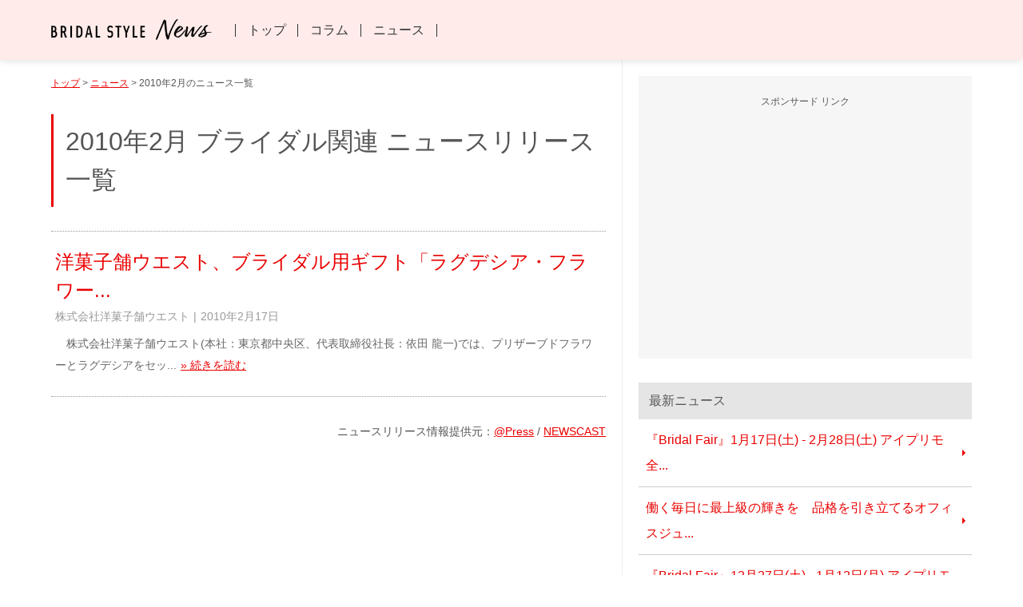

--- FILE ---
content_type: text/html
request_url: https://news.bridal-style.net/month/201002.html
body_size: 5713
content:
<!DOCTYPE html>
<html lang="ja">
<meta charset="UTF-8">
<meta name="viewport" content="width=device-width, initial-scale=1">
<meta name="robots" content="noindex follow">
<!-- Google Tag Manager -->
<script>(function(w,d,s,l,i){w[l]=w[l]||[];w[l].push({'gtm.start':
new Date().getTime(),event:'gtm.js'});var f=d.getElementsByTagName(s)[0],
j=d.createElement(s),dl=l!='dataLayer'?'&l='+l:'';j.async=true;j.src=
'https://www.googletagmanager.com/gtm.js?id='+i+dl;f.parentNode.insertBefore(j,f);
})(window,document,'script','dataLayer','GTM-T8B3T3R');</script>
<!-- End Google Tag Manager -->
<title>2010年2月 ニュース一覧 【ブライダルスタイル NEWS】</title>
<meta name="description" content="2010年2月のブライダル・ウェディング・結婚式の業界ニュース、企業のプレスリリースなどのニュース一覧です。">
<meta name="keywords" content="2010年2月,ブライダル,結婚式,ニュース">
<meta http-equiv='x-dns-prefetch-control' content='on'>
<link rel="preconnect dns-prefetch" href="//www.google.com">
<link rel="preconnect dns-prefetch" href="///www.google-analytics.com">
<link rel="preconnect dns-prefetch" href="//www.googletagmanager.com">
<link rel="preconnect dns-prefetch" href="//developers.google.com">
<link rel="preconnect dns-prefetch" href="//pagead2.googlesyndication.com">
<link rel="preconnect dns-prefetch" href="//wp.com">
<link rel="preconnect dns-prefetch" href="//www.googletagservices.com">
<link rel="preconnect dns-prefetch" href="//tpc.googlesyndication.com">
<link rel="preconnect dns-prefetch" href="//fonts.gstatic.com">
<link rel="preconnect dns-prefetch" href="//gstatic.com">
<link rel="preconnect dns-prefetch" href="//googleads.g.doubleclick.net">
<style>html,body,div,h1,h2,p,img,ul,li,article,aside,header{margin:0;padding:0;border:0;font-size:100%;font-style:normal;font-weight:normal;vertical-align:baseline}html{-webkit-box-sizing:border-box;box-sizing:border-box}*,*::before,*::after{-webkit-box-sizing:inherit;box-sizing:inherit}body{line-height:1;word-wrap:break-word;overflow-wrap:break-word}article,aside,header{display:block}ul{list-style:none}img{height:auto;border:0;vertical-align:bottom}body{background-color:#FFF;color:#555;font-family:-apple-system,Verdana,"Hiragino Kaku Gothic ProN","メイリオ",Meiryo,sans-serif;text-align:left}p{line-height:1.7}@media (min-width:600px){p{line-height:2}}a{color:#FF6666}.header{position:fixed;z-index:10;top:0;left:0;width:100%}.header__bar{width:100%;background:#FFECEA}@media (min-width:960px){.header__bar{box-shadow:0 0 10px rgba(0,0,0,0.15)}}.header__logo{height:55px;padding:18px 0 0 17px;line-height:1}.header__logo img{width:128px}.page-news .header__logo img{width:148px}@media (min-width:600px){.header__logo{height:65px;padding:19px 0 0 20px}.header__logo img{width:auto;height:26px}.page-news .header__logo img{width:auto}}@media (min-width:960px){.header__logo{display:inline-block;height:75px;padding:24px 0 0 5%;vertical-align:middle}}@media (min-width:1350px){.header__logo{padding-left:calc(50% - 600px)}}@media screen and (max-width:959px){.header__btnlist{position:absolute;top:2px;right:2px;height:48px}.header__btnlist li{float:left;overflow:hidden;width:48px;height:48px}.header__btnlist img{width:100%}}@media (min-width:600px) and (max-width:959px){.header__btnlist{top:0;right:10px;height:60px}.header__btnlist li{width:60px;height:60px;margin:0 2px}}@media (min-width:960px){.header__btnlist{display:none}}@media screen and (max-width:959px){.header__menu{display:none}}@media (min-width:960px){.header__menu{display:inline-block;padding-left:30px;vertical-align:middle}.header__menu li{display:inline-block;margin-left:-0.3em;border-left:1px solid #333}.header__menu li:last-child{border-right:1px solid #333}.header__menu a{display:block;padding:0 15px;color:#333;text-decoration:none}}.main{margin-top:55px}@media (min-width:600px){.main{margin-top:65px}}@media (min-width:960px){.main{margin-top:75px}}.layout2column .main{margin-bottom:50px}@media (min-width:960px){.layout2column{display:-webkit-box;display:-ms-flexbox;display:flex;-webkit-box-pack:justify;-ms-flex-pack:justify;justify-content:space-between;width:90%;max-width:1200px;margin:75px auto 0}.layout2column .main{width:calc(62% - 20px);margin-top:0}.layout2column .side{width:38%;padding-left:20px;border-left:1px solid #EEE}}@media (min-width:600px){.originalsource br{display:none}}.gotop{position:fixed;z-index:18;right:20px;bottom:30px;width:40px;height:40px}.gotop a{display:block;width:40px;height:40px;padding:10px 0 0 0;border-radius:100%;background:rgba(0,0,0,0.3);text-align:center}.gotop svg{width:12px;height:12px;fill:#FFFFFF}.side__navlist{margin:0 0 30px}.side__navtitle{padding:15px 5%;background:#E5E5E5}.side__navmenu li{border-bottom:1px solid #CCC;font-size:0.85em;line-height:2}.side__navmenu a{position:relative;display:block;padding:10px 7% 10px 5%;text-decoration:none}.side__navmenu a::after{content:"";display:block;position:absolute;top:50%;right:2%;width:4px;height:4px;margin-top:-4px;border:4px solid transparent;border-left:4px solid #FF6666}@media (min-width:600px){.side__navtitle{padding:15px 5%}.side__navmenu li{font-size:1em}.side__navmenu a{padding:10px 8% 10px 5%}.side__navmenu a::after{right:3%}}@media (min-width:960px){.side__navtitle{padding:15px 3%}.side__navmenu a{padding:10px 5% 10px 2%}.side__navmenu a::after{right:1%}}.sidead{width:90%;min-width:300px;margin:20px auto;padding:3% 0;background:#F6F6F6;text-align:center}.sidead__title{margin-bottom:10px;font-size:0.75em}.sidead__tag{width:94%;margin:0 auto}.sidead__tag_img{width:300px}@media (min-width:430px){.sidead__tag_img{width:336px}}@media (min-width:600px){.sidead{margin:30px auto}}@media (min-width:960px){.sidead{width:100%;margin:20px auto 30px;padding:20px 0}}.nav1{display:-webkit-box;display:-ms-flexbox;display:flex;width:100%;border-top:1px solid #CCC}.nav1 li{-webkit-box-flex:1;-ms-flex:1;flex:1;font-size:0.75em;text-align:center}.nav1 li:not(:first-child){border-left:1px solid #CCC}.nav1 span,.nav1 a{display:block;height:100%;padding:15px 0}.nav1 a{color:#FFF;background:#FF6666;background:-webkit-gradient(linear,left top,left bottom,from(#FF9494),to(#FF6666));background:linear-gradient(to bottom,#FF9494 0%,#FF6666 100%);border-bottom:1px solid #CCC;text-decoration:none}.nav1 a::before{content:"";display:inline-block;width:4px;height:4px;margin:1px 8px 0 0;border:4px solid transparent;vertical-align:middle}.nav1__item_innerlink a::before{border-top:4px solid #FFF}@media (min-width:600px){.nav1 li{font-size:1em}}@media (min-width:960px){.nav1{display:none}}.articlelist{margin:0 0 15px;border-top:1px dotted #999}.nav1+.articlelist{border-top:none}.articlelist__item{border-bottom:1px dotted #999}.articlelist__item a{display:block;padding:10px 5%;text-decoration:none}.articlelist__item a::after{content:"";clear:both;display:table}.articlelist__title{font-size:1.25em;line-height:1.3}.articlelist__meta{clear:both;margin-bottom:10px;color:#999;font-size:0.75em;line-height:1.5}.articlelist__author,.articlelist__date{display:inline-block}.articlelist__author:after{content:"|";display:inline-block;margin:0 5px;color:#999}.articlelist__description{color:#666;font-size:0.75em;line-height:2}@media (min-width:600px){.articlelist{margin:0 0 30px}.articlelist__item a{display:-webkit-box;display:-ms-flexbox;display:flex;padding:20px 5% 25px}.articlelist__item a::after{display:none}.articlelist__txt{-webkit-box-flex:1;-ms-flex:1;flex:1}.articlelist__title{margin-bottom:5px;font-size:1.35em;line-height:1.5}.articlelist__meta,.articlelist__description{font-size:0.85em}}@media (min-width:960px){.articlelist{border-top:1px dotted #999}.articlelist__item a{padding:20px 5px 25px}.articlelist__title{font-size:1.5em}.articlelist__description::after{content:"\00bb\0020\007d9a\00304d\003092\008aad\003080";display:inline-block;margin-left:5px;color:#FF6666;text-decoration:underline}}.newsindexmain{position:relative}.newsindexmain__img img{width:100%;vertical-align:top}.newsindexmain__txt{position:absolute;z-index:2;top:60%;left:4%;padding:5px 0 0;font-size:12px;font-size:2.5vw;text-shadow:0 0 5px white,0 0 10px white,0 0 10px white;line-height:1.7}@media (min-width:600px){.newsindexmain__txt{font-size:14px}.newsindexmain__txt br{display:none}}@media (min-width:960px){.newsindexmain{margin:20px 0}}</style>
<link rel="icon" href="/favicon.ico" type="/image/vnd.microsoft.icon">
<link rel="apple-touch-icon" href="/apple-touch-icon.png">
</head>
  
<body class="page-news">
<!-- Google Tag Manager (noscript) -->
<noscript><iframe src="https://www.googletagmanager.com/ns.html?id=GTM-T8B3T3R"
height="0" width="0" style="display:none;visibility:hidden"></iframe></noscript>
<!-- End Google Tag Manager (noscript) -->
<header id="header" class="header">
<div id="headerBar" class="header__bar">
    <p class="header__logo"><a href="/"><img src="/images/logo.webp" alt="結婚式とブライダル ニュース" width="1268" height="164" loading="lazy"></a></p>
	<ul class="header__btnlist">
		<li><a href="https://www.bridal-style.net/column/"><img src="https://www.bridal-style.net/images/header-columnbtn.webp" alt="コラム" width="200" height="200" loading="lazy"></a></li>
		<li><a href="/"><img src="https://www.bridal-style.net/images/header-newsbtn.webp" alt="ニュース" width="200" height="200" loading="lazy"></a></li>
	</ul>
	<ul class="header__menu">
		<li><a href="https://www.bridal-style.net/">トップ</a></li>
		<li><a href="https://www.bridal-style.net/column/">コラム</a></li>
		<li><a href="/">ニュース</a></li>
	</ul>
</div>
</header>

<!-- layout2column -->
<div class="layout2column">

<!-- main -->
<div class="main">

<ul class="nav1 nav1_bottom">
    <li class="nav1__item_link"><a href="../">最新ニュース</a></li>
    <li class="nav1__item_innerlink"><a href="#CATEGORY">キーワード別</a></li>
    <li class="nav1__item_innerlink"><a href="#MONTHLY">月別</a></li>
</ul>

<p class="breadcrumb"><a href="http://www.bridal-style.net/">トップ</a> &gt; <a href="../">ニュース</a> &gt; 2010年2月のニュース一覧</p>

<div class="container">
<h1 class="title1">2010年2月 ブライダル関連 ニュースリリース一覧</h1>
</div>

<p class="nav3">
 </p>

<div class="articlelist">

<article class="articlelist__item"><a href="https://news.bridal-style.net/detail/APN201013796.html">

    <div class="articlelist__txt">
        <header>
            <h2 class="articlelist__title">洋菓子舗ウエスト、ブライダル用ギフト「ラグデシア・フラワー...</h2>
            <p class="articlelist__meta"><span class="articlelist__author">株式会社洋菓子舗ウエスト</span><span class="articlelist__date"><time>2010年2月17日</time></span></p>
        </header>
        <p class="articlelist__description">　株式会社洋菓子舗ウエスト(本社：東京都中央区、代表取締役社長：依田 龍一)では、プリザーブドフラワーとラグデシアをセッ...</p>
    </div>
</a></article>


</div>

<p class="nav3">
 </p>

<div class="container">
<p class="originalsource">ニュースリリース情報提供元：<br><a href="https://www.atpress.ne.jp/">@Press</a> / <a href="https://newscast.jp/">NEWSCAST</a></p>
</div>

</div>
<!-- /main -->

<!-- side -->
<div class="side">

<div class="sidead">
    <p class="sidead__title">スポンサード リンク</p>
    <div class="sidead__tag sidead__tag_img">
<script async src="//pagead2.googlesyndication.com/pagead/js/adsbygoogle.js"></script>
<!-- BridalStyle201709RespoisiveImg -->
<ins class="adsbygoogle"
     style="display:block"
     data-ad-client="ca-pub-0217529361615839"
     data-ad-slot="3437487995"
     data-ad-format="rectangle"></ins>
<script>
(adsbygoogle = window.adsbygoogle || []).push({});
</script>
    </div>
</div>

<aside><div class="side__navlist sidenew">
    <h2 class="side__navtitle">最新ニュース</h2>
    <div id="newsjs"></div>
    <script src="../js/news_js.php"></script>
</div></aside>

<aside><div class="side__navlist" id="CATEGORY">
    <h2 class="side__navtitle">キーワード別ニュース一覧</h2>
    <ul class="side__navmenu">
        <li><a href="../category/category.php?key=bridal">ブライダル</a></li>
        <li><a href="../category/category.php?key=wedding">ウエディング</a></li>
        <li><a href="../category/category.php?key=celebration">結婚式</a></li>
        <li><a href="../category/category.php?key=ceremony">挙式</a></li>
        <li><a href="../category/category.php?key=hirouen">披露宴</a></li>
        <li><a href="../category/category.php?key=fair">ブライダルフェア</a></li>
        <li><a href="../category/category.php?key=preparation">結婚準備</a></li>
        <li><a href="../category/category.php?key=chapel">チャペル</a></li>
        <li><a href="../category/category.php?key=hall">結婚式場</a></li>
        <li><a href="../category/category.php?key=guesthouse">ゲストハウス</a></li>
        <li><a href="../category/category.php?key=travel">新婚旅行</a></li>
        <li><a href="../category/category.php?key=engagering">婚約指輪</a></li>
        <li><a href="../category/category.php?key=marriagering">結婚指輪</a></li>
        <li><a href="../category/category.php?key=photo">結婚写真</a></li>
        <li><a href="../category/category.php?key=photowedding">フォトウエディング</a></li>
        <li><a href="../category/category.php?key=preweddingphoto">前撮り</a></li>
        <li><a href="../category/category.php?key=japanese">和婚</a></li>
    </ul>
</div></aside>

<aside><div class="side__navlist" id="MONTHLY">
    <h2 class="side__navtitle">月別ニュース一覧</h2>
<div class="side__navdiv sidetoggle">
<h3 class="side__navdivtitle sidetoggletitle">2026年</h3>
<ul class="side__navdivmenu sidetogglemenu">
<li><a href="https://news.bridal-style.net/month/202601.html">1月</a></li>
</ul>
</div>
<div class="side__navdiv sidetoggle">
<h3 class="side__navdivtitle sidetoggletitle">2025年</h3>
<ul class="side__navdivmenu sidetogglemenu">
<li><a href="https://news.bridal-style.net/month/202501.html">1月</a></li>
<li><a href="https://news.bridal-style.net/month/202502.html">2月</a></li>
<li><a href="https://news.bridal-style.net/month/202504.html">4月</a></li>
<li><a href="https://news.bridal-style.net/month/202505.html">5月</a></li>
<li><a href="https://news.bridal-style.net/month/202506.html">6月</a></li>
<li><a href="https://news.bridal-style.net/month/202507.html">7月</a></li>
<li><a href="https://news.bridal-style.net/month/202508.html">8月</a></li>
<li><a href="https://news.bridal-style.net/month/202509.html">9月</a></li>
<li><a href="https://news.bridal-style.net/month/202510.html">10月</a></li>
<li><a href="https://news.bridal-style.net/month/202511.html">11月</a></li>
<li><a href="https://news.bridal-style.net/month/202512.html">12月</a></li>
</ul>
</div>
<div class="side__navdiv sidetoggle">
<h3 class="side__navdivtitle sidetoggletitle">2024年</h3>
<ul class="side__navdivmenu sidetogglemenu">
<li><a href="https://news.bridal-style.net/month/202401.html">1月</a></li>
<li><a href="https://news.bridal-style.net/month/202402.html">2月</a></li>
<li><a href="https://news.bridal-style.net/month/202403.html">3月</a></li>
<li><a href="https://news.bridal-style.net/month/202404.html">4月</a></li>
<li><a href="https://news.bridal-style.net/month/202405.html">5月</a></li>
<li><a href="https://news.bridal-style.net/month/202406.html">6月</a></li>
<li><a href="https://news.bridal-style.net/month/202407.html">7月</a></li>
<li><a href="https://news.bridal-style.net/month/202408.html">8月</a></li>
<li><a href="https://news.bridal-style.net/month/202409.html">9月</a></li>
<li><a href="https://news.bridal-style.net/month/202410.html">10月</a></li>
<li><a href="https://news.bridal-style.net/month/202411.html">11月</a></li>
<li><a href="https://news.bridal-style.net/month/202412.html">12月</a></li>
</ul>
</div>
<div class="side__navdiv sidetoggle">
<h3 class="side__navdivtitle sidetoggletitle">2023年</h3>
<ul class="side__navdivmenu sidetogglemenu">
<li><a href="https://news.bridal-style.net/month/202301.html">1月</a></li>
<li><a href="https://news.bridal-style.net/month/202302.html">2月</a></li>
<li><a href="https://news.bridal-style.net/month/202303.html">3月</a></li>
<li><a href="https://news.bridal-style.net/month/202304.html">4月</a></li>
<li><a href="https://news.bridal-style.net/month/202305.html">5月</a></li>
<li><a href="https://news.bridal-style.net/month/202306.html">6月</a></li>
<li><a href="https://news.bridal-style.net/month/202307.html">7月</a></li>
<li><a href="https://news.bridal-style.net/month/202308.html">8月</a></li>
<li><a href="https://news.bridal-style.net/month/202309.html">9月</a></li>
<li><a href="https://news.bridal-style.net/month/202310.html">10月</a></li>
<li><a href="https://news.bridal-style.net/month/202311.html">11月</a></li>
<li><a href="https://news.bridal-style.net/month/202312.html">12月</a></li>
</ul>
</div>
<div class="side__navdiv sidetoggle">
<h3 class="side__navdivtitle sidetoggletitle">2022年</h3>
<ul class="side__navdivmenu sidetogglemenu">
<li><a href="https://news.bridal-style.net/month/202201.html">1月</a></li>
<li><a href="https://news.bridal-style.net/month/202202.html">2月</a></li>
<li><a href="https://news.bridal-style.net/month/202203.html">3月</a></li>
<li><a href="https://news.bridal-style.net/month/202204.html">4月</a></li>
<li><a href="https://news.bridal-style.net/month/202205.html">5月</a></li>
<li><a href="https://news.bridal-style.net/month/202206.html">6月</a></li>
<li><a href="https://news.bridal-style.net/month/202207.html">7月</a></li>
<li><a href="https://news.bridal-style.net/month/202208.html">8月</a></li>
<li><a href="https://news.bridal-style.net/month/202209.html">9月</a></li>
<li><a href="https://news.bridal-style.net/month/202210.html">10月</a></li>
<li><a href="https://news.bridal-style.net/month/202211.html">11月</a></li>
<li><a href="https://news.bridal-style.net/month/202212.html">12月</a></li>
</ul>
</div>
<div class="side__navdiv sidetoggle">
<h3 class="side__navdivtitle sidetoggletitle">2021年</h3>
<ul class="side__navdivmenu sidetogglemenu">
<li><a href="https://news.bridal-style.net/month/202104.html">4月</a></li>
<li><a href="https://news.bridal-style.net/month/202109.html">9月</a></li>
<li><a href="https://news.bridal-style.net/month/202110.html">10月</a></li>
<li><a href="https://news.bridal-style.net/month/202111.html">11月</a></li>
<li><a href="https://news.bridal-style.net/month/202112.html">12月</a></li>
</ul>
</div>
<div class="side__navdiv sidetoggle">
<h3 class="side__navdivtitle sidetoggletitle">2020年</h3>
<ul class="side__navdivmenu sidetogglemenu">
<li><a href="https://news.bridal-style.net/month/202001.html">1月</a></li>
<li><a href="https://news.bridal-style.net/month/202002.html">2月</a></li>
<li><a href="https://news.bridal-style.net/month/202003.html">3月</a></li>
<li><a href="https://news.bridal-style.net/month/202004.html">4月</a></li>
<li><a href="https://news.bridal-style.net/month/202005.html">5月</a></li>
<li><a href="https://news.bridal-style.net/month/202006.html">6月</a></li>
<li><a href="https://news.bridal-style.net/month/202007.html">7月</a></li>
<li><a href="https://news.bridal-style.net/month/202008.html">8月</a></li>
<li><a href="https://news.bridal-style.net/month/202009.html">9月</a></li>
<li><a href="https://news.bridal-style.net/month/202010.html">10月</a></li>
<li><a href="https://news.bridal-style.net/month/202011.html">11月</a></li>
<li><a href="https://news.bridal-style.net/month/202012.html">12月</a></li>
</ul>
</div>
<div class="side__navdiv sidetoggle">
<h3 class="side__navdivtitle sidetoggletitle">2019年</h3>
<ul class="side__navdivmenu sidetogglemenu">
<li><a href="https://news.bridal-style.net/month/201901.html">1月</a></li>
<li><a href="https://news.bridal-style.net/month/201902.html">2月</a></li>
<li><a href="https://news.bridal-style.net/month/201903.html">3月</a></li>
<li><a href="https://news.bridal-style.net/month/201904.html">4月</a></li>
<li><a href="https://news.bridal-style.net/month/201905.html">5月</a></li>
<li><a href="https://news.bridal-style.net/month/201906.html">6月</a></li>
<li><a href="https://news.bridal-style.net/month/201907.html">7月</a></li>
<li><a href="https://news.bridal-style.net/month/201908.html">8月</a></li>
<li><a href="https://news.bridal-style.net/month/201909.html">9月</a></li>
<li><a href="https://news.bridal-style.net/month/201910.html">10月</a></li>
<li><a href="https://news.bridal-style.net/month/201911.html">11月</a></li>
<li><a href="https://news.bridal-style.net/month/201912.html">12月</a></li>
</ul>
</div>
<div class="side__navdiv sidetoggle">
<h3 class="side__navdivtitle sidetoggletitle">2018年</h3>
<ul class="side__navdivmenu sidetogglemenu">
<li><a href="https://news.bridal-style.net/month/201801.html">1月</a></li>
<li><a href="https://news.bridal-style.net/month/201802.html">2月</a></li>
<li><a href="https://news.bridal-style.net/month/201803.html">3月</a></li>
<li><a href="https://news.bridal-style.net/month/201804.html">4月</a></li>
<li><a href="https://news.bridal-style.net/month/201805.html">5月</a></li>
<li><a href="https://news.bridal-style.net/month/201806.html">6月</a></li>
<li><a href="https://news.bridal-style.net/month/201807.html">7月</a></li>
<li><a href="https://news.bridal-style.net/month/201808.html">8月</a></li>
<li><a href="https://news.bridal-style.net/month/201809.html">9月</a></li>
<li><a href="https://news.bridal-style.net/month/201810.html">10月</a></li>
<li><a href="https://news.bridal-style.net/month/201811.html">11月</a></li>
<li><a href="https://news.bridal-style.net/month/201812.html">12月</a></li>
</ul>
</div>
<div class="side__navdiv sidetoggle">
<h3 class="side__navdivtitle sidetoggletitle">2017年</h3>
<ul class="side__navdivmenu sidetogglemenu">
<li><a href="https://news.bridal-style.net/month/201701.html">1月</a></li>
<li><a href="https://news.bridal-style.net/month/201702.html">2月</a></li>
<li><a href="https://news.bridal-style.net/month/201703.html">3月</a></li>
<li><a href="https://news.bridal-style.net/month/201704.html">4月</a></li>
<li><a href="https://news.bridal-style.net/month/201705.html">5月</a></li>
<li><a href="https://news.bridal-style.net/month/201706.html">6月</a></li>
<li><a href="https://news.bridal-style.net/month/201707.html">7月</a></li>
<li><a href="https://news.bridal-style.net/month/201708.html">8月</a></li>
<li><a href="https://news.bridal-style.net/month/201709.html">9月</a></li>
<li><a href="https://news.bridal-style.net/month/201710.html">10月</a></li>
<li><a href="https://news.bridal-style.net/month/201711.html">11月</a></li>
<li><a href="https://news.bridal-style.net/month/201712.html">12月</a></li>
</ul>
</div>
<div class="side__navdiv sidetoggle">
<h3 class="side__navdivtitle sidetoggletitle">2016年</h3>
<ul class="side__navdivmenu sidetogglemenu">
<li><a href="https://news.bridal-style.net/month/201601.html">1月</a></li>
<li><a href="https://news.bridal-style.net/month/201602.html">2月</a></li>
<li><a href="https://news.bridal-style.net/month/201603.html">3月</a></li>
<li><a href="https://news.bridal-style.net/month/201604.html">4月</a></li>
<li><a href="https://news.bridal-style.net/month/201605.html">5月</a></li>
<li><a href="https://news.bridal-style.net/month/201606.html">6月</a></li>
<li><a href="https://news.bridal-style.net/month/201607.html">7月</a></li>
<li><a href="https://news.bridal-style.net/month/201608.html">8月</a></li>
<li><a href="https://news.bridal-style.net/month/201609.html">9月</a></li>
<li><a href="https://news.bridal-style.net/month/201610.html">10月</a></li>
<li><a href="https://news.bridal-style.net/month/201611.html">11月</a></li>
<li><a href="https://news.bridal-style.net/month/201612.html">12月</a></li>
</ul>
</div>
<div class="side__navdiv sidetoggle">
<h3 class="side__navdivtitle sidetoggletitle">2015年</h3>
<ul class="side__navdivmenu sidetogglemenu">
<li><a href="https://news.bridal-style.net/month/201501.html">1月</a></li>
<li><a href="https://news.bridal-style.net/month/201502.html">2月</a></li>
<li><a href="https://news.bridal-style.net/month/201503.html">3月</a></li>
<li><a href="https://news.bridal-style.net/month/201504.html">4月</a></li>
<li><a href="https://news.bridal-style.net/month/201505.html">5月</a></li>
<li><a href="https://news.bridal-style.net/month/201506.html">6月</a></li>
<li><a href="https://news.bridal-style.net/month/201507.html">7月</a></li>
<li><a href="https://news.bridal-style.net/month/201508.html">8月</a></li>
<li><a href="https://news.bridal-style.net/month/201509.html">9月</a></li>
<li><a href="https://news.bridal-style.net/month/201510.html">10月</a></li>
<li><a href="https://news.bridal-style.net/month/201511.html">11月</a></li>
<li><a href="https://news.bridal-style.net/month/201512.html">12月</a></li>
</ul>
</div>
<div class="side__navdiv sidetoggle">
<h3 class="side__navdivtitle sidetoggletitle">2014年</h3>
<ul class="side__navdivmenu sidetogglemenu">
<li><a href="https://news.bridal-style.net/month/201401.html">1月</a></li>
<li><a href="https://news.bridal-style.net/month/201402.html">2月</a></li>
<li><a href="https://news.bridal-style.net/month/201403.html">3月</a></li>
<li><a href="https://news.bridal-style.net/month/201405.html">5月</a></li>
<li><a href="https://news.bridal-style.net/month/201406.html">6月</a></li>
<li><a href="https://news.bridal-style.net/month/201407.html">7月</a></li>
<li><a href="https://news.bridal-style.net/month/201408.html">8月</a></li>
<li><a href="https://news.bridal-style.net/month/201409.html">9月</a></li>
<li><a href="https://news.bridal-style.net/month/201410.html">10月</a></li>
<li><a href="https://news.bridal-style.net/month/201411.html">11月</a></li>
<li><a href="https://news.bridal-style.net/month/201412.html">12月</a></li>
</ul>
</div>
<div class="side__navdiv sidetoggle">
<h3 class="side__navdivtitle sidetoggletitle">2013年</h3>
<ul class="side__navdivmenu sidetogglemenu">
<li><a href="https://news.bridal-style.net/month/201301.html">1月</a></li>
<li><a href="https://news.bridal-style.net/month/201302.html">2月</a></li>
<li><a href="https://news.bridal-style.net/month/201304.html">4月</a></li>
<li><a href="https://news.bridal-style.net/month/201306.html">6月</a></li>
<li><a href="https://news.bridal-style.net/month/201307.html">7月</a></li>
<li><a href="https://news.bridal-style.net/month/201308.html">8月</a></li>
<li><a href="https://news.bridal-style.net/month/201309.html">9月</a></li>
<li><a href="https://news.bridal-style.net/month/201310.html">10月</a></li>
<li><a href="https://news.bridal-style.net/month/201311.html">11月</a></li>
<li><a href="https://news.bridal-style.net/month/201312.html">12月</a></li>
</ul>
</div>
<div class="side__navdiv sidetoggle">
<h3 class="side__navdivtitle sidetoggletitle">2012年</h3>
<ul class="side__navdivmenu sidetogglemenu">
<li><a href="https://news.bridal-style.net/month/201201.html">1月</a></li>
<li><a href="https://news.bridal-style.net/month/201203.html">3月</a></li>
<li><a href="https://news.bridal-style.net/month/201205.html">5月</a></li>
<li><a href="https://news.bridal-style.net/month/201206.html">6月</a></li>
<li><a href="https://news.bridal-style.net/month/201207.html">7月</a></li>
<li><a href="https://news.bridal-style.net/month/201208.html">8月</a></li>
<li><a href="https://news.bridal-style.net/month/201209.html">9月</a></li>
<li><a href="https://news.bridal-style.net/month/201210.html">10月</a></li>
<li><a href="https://news.bridal-style.net/month/201211.html">11月</a></li>
<li><a href="https://news.bridal-style.net/month/201212.html">12月</a></li>
</ul>
</div>
<div class="side__navdiv sidetoggle">
<h3 class="side__navdivtitle sidetoggletitle">2011年</h3>
<ul class="side__navdivmenu sidetogglemenu">
<li><a href="https://news.bridal-style.net/month/201102.html">2月</a></li>
<li><a href="https://news.bridal-style.net/month/201103.html">3月</a></li>
<li><a href="https://news.bridal-style.net/month/201104.html">4月</a></li>
<li><a href="https://news.bridal-style.net/month/201106.html">6月</a></li>
<li><a href="https://news.bridal-style.net/month/201107.html">7月</a></li>
<li><a href="https://news.bridal-style.net/month/201108.html">8月</a></li>
<li><a href="https://news.bridal-style.net/month/201109.html">9月</a></li>
<li><a href="https://news.bridal-style.net/month/201110.html">10月</a></li>
<li><a href="https://news.bridal-style.net/month/201111.html">11月</a></li>
<li><a href="https://news.bridal-style.net/month/201112.html">12月</a></li>
</ul>
</div>
<div class="side__navdiv sidetoggle">
<h3 class="side__navdivtitle sidetoggletitle">2010年</h3>
<ul class="side__navdivmenu sidetogglemenu">
<li><a href="https://news.bridal-style.net/month/201002.html">2月</a></li>
<li><a href="https://news.bridal-style.net/month/201003.html">3月</a></li>
<li><a href="https://news.bridal-style.net/month/201004.html">4月</a></li>
<li><a href="https://news.bridal-style.net/month/201005.html">5月</a></li>
<li><a href="https://news.bridal-style.net/month/201006.html">6月</a></li>
<li><a href="https://news.bridal-style.net/month/201007.html">7月</a></li>
<li><a href="https://news.bridal-style.net/month/201008.html">8月</a></li>
<li><a href="https://news.bridal-style.net/month/201009.html">9月</a></li>
<li><a href="https://news.bridal-style.net/month/201010.html">10月</a></li>
<li><a href="https://news.bridal-style.net/month/201011.html">11月</a></li>
</ul>
</div>
<div class="side__navdiv sidetoggle">
<h3 class="side__navdivtitle sidetoggletitle">2009年</h3>
<ul class="side__navdivmenu sidetogglemenu">
<li><a href="https://news.bridal-style.net/month/200901.html">1月</a></li>
<li><a href="https://news.bridal-style.net/month/200902.html">2月</a></li>
<li><a href="https://news.bridal-style.net/month/200903.html">3月</a></li>
<li><a href="https://news.bridal-style.net/month/200904.html">4月</a></li>
<li><a href="https://news.bridal-style.net/month/200905.html">5月</a></li>
<li><a href="https://news.bridal-style.net/month/200906.html">6月</a></li>
<li><a href="https://news.bridal-style.net/month/200907.html">7月</a></li>
<li><a href="https://news.bridal-style.net/month/200908.html">8月</a></li>
<li><a href="https://news.bridal-style.net/month/200909.html">9月</a></li>
<li><a href="https://news.bridal-style.net/month/200910.html">10月</a></li>
<li><a href="https://news.bridal-style.net/month/200911.html">11月</a></li>
<li><a href="https://news.bridal-style.net/month/200912.html">12月</a></li>
</ul>
</div>

</div></aside>

<div class="sidead">
    <p class="sidead__title">スポンサード リンク</p>
    <div class="sidead__tag sidead__tag_txt">
<script async src="//pagead2.googlesyndication.com/pagead/js/adsbygoogle.js"></script>
<!-- BridalStyle201709RespoisiveText -->
<ins class="adsbygoogle"
     style="display:block"
     data-ad-client="ca-pub-0217529361615839"
     data-ad-slot="2473080051"
     data-ad-format="rectangle"></ins>
<script>
(adsbygoogle = window.adsbygoogle || []).push({});
</script>
    </div>
</div>

</div>
<!-- /side -->

</div>
<!-- /layout2column -->

<div id="gotop" class="gotop"><a href="#"><svg id="gotop-svg" width="12px" height="12px" viewBox="0 0 12 12"><title>ページトップへ</title><polygon points="12,12 6,2 0,12 "/></svg></a></div>

<footer class="footer">
<div class="footerinfo">
    <div class="footer__link">
        <ul class="footer__linklist">
            <li><a href="https://www.bridal-style.net/">トップ</a></li><li><a href="https://www.bridal-style.net/column/">コラム</a></li><li><a href="/">ニュース</a></li><li><a href="https://www.bridal-style.net/privacy-policy">プライバシーポリシー</a></li><li><a href="https://www.bridal-style.net/company">運営会社</a></li><li><a href="https://www.bridal-style.net/rules">サイト利用について</a></li><li><a href="/entry/">リリース掲載申込み</a></li><li><a href="https://www.bridal-style.net/contact/">お問合せ</a></li>
        </ul>
        <p class="footer__sns"><a href="https://www.facebook.com/BridalStyle.fb/"><img src="https://www.bridal-style.net/images/sns-fb.png" alt="Facebook" width="100" height="100" loading="lazy"></a> <a href="https://twitter.com/bridalstyle"><img src="https://www.bridal-style.net/images/sns-tw.png" alt="Twitter" width="100" height="100" loading="lazy"></a></p>
    </div>
</div>
<div class="footer__bottom">
    <p class="footer__copyright">&copy; <a href="http://www.bridal-style.net/">Bridal-Style</a></p>
</div>
</footer>

<link rel="preload" href="/css/style.css" as="style" onload="this.rel='stylesheet'">
<!-- common JS -->
<script src="/js/jquery.js"></script>
<script src="/js/common.js"></script>

</body>
</html>

--- FILE ---
content_type: text/html; charset=UTF-8
request_url: https://news.bridal-style.net/js/news_js.php
body_size: 196
content:
document.write('<ul><li><a href="https://news.bridal-style.net/detail/APN2026568087.html">『Bridal Fair』1月17日(土) - 2月28日(土)  アイプリモ全...</a></li><li><a href="https://news.bridal-style.net/detail/APN2026567321.html">働く毎日に最上級の輝きを　品格を引き立てるオフィスジュ...</a></li><li><a href="https://news.bridal-style.net/detail/APN2026566542.html">『Bridal Fair』12月27日(土) - 1月12日(月)  アイプリモ全...</a></li><li><a href="https://news.bridal-style.net/detail/APN2025566542.html">『Bridal Fair』12月27日(土) - 1月12日(月)  アイプリモ全...</a></li><li><a href="https://news.bridal-style.net/detail/APN2026566545.html">『Bridal Fair』開催 2025年12月27日(土)-2026年1月12日(月)</a></li></ul>')


--- FILE ---
content_type: text/html; charset=utf-8
request_url: https://www.google.com/recaptcha/api2/aframe
body_size: 266
content:
<!DOCTYPE HTML><html><head><meta http-equiv="content-type" content="text/html; charset=UTF-8"></head><body><script nonce="eDTab0h5FfQlXmTs1AhAjQ">/** Anti-fraud and anti-abuse applications only. See google.com/recaptcha */ try{var clients={'sodar':'https://pagead2.googlesyndication.com/pagead/sodar?'};window.addEventListener("message",function(a){try{if(a.source===window.parent){var b=JSON.parse(a.data);var c=clients[b['id']];if(c){var d=document.createElement('img');d.src=c+b['params']+'&rc='+(localStorage.getItem("rc::a")?sessionStorage.getItem("rc::b"):"");window.document.body.appendChild(d);sessionStorage.setItem("rc::e",parseInt(sessionStorage.getItem("rc::e")||0)+1);localStorage.setItem("rc::h",'1768414495307');}}}catch(b){}});window.parent.postMessage("_grecaptcha_ready", "*");}catch(b){}</script></body></html>